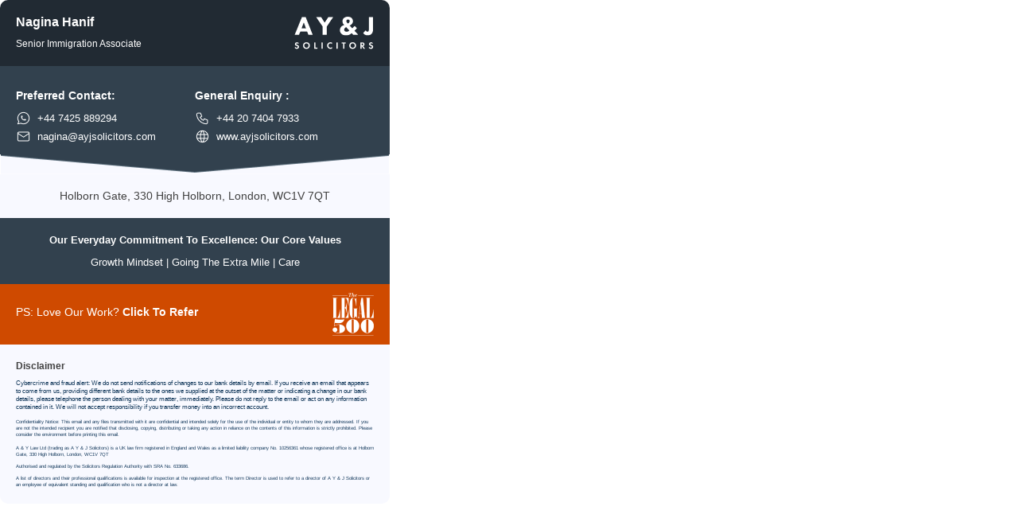

--- FILE ---
content_type: text/html; charset=UTF-8
request_url: https://ayjsolicitors.com/e-signature/nagina-hanif/
body_size: 8580
content:
<!DOCTYPE html PUBLIC"-//W3C//DTD XHTML 1.0 Transitional//EN""http://www.w3.org/TR/xhtml1/DTD/xhtml1-transitional.dtd">
<html xmlns="http://www.w3.org/1999/xhtml" xmlns:v="urn:schemas-microsoft-com:vml"
xmlns:o="urn:schemas-microsoft-com:office:office">
<head>
<meta http-equiv="Content-Type" content="text/html; charset=utf-8" />
<meta http-equiv="X-UA-Compatible" content="IE=edge" />
<meta name="viewport" content="width=device-width, initial-scale=1.0" />
<meta name="format-detection" content="telephone=no" />
<!--[if !mso]><!-->
<!--<![endif]-->
<title>AYJ Email Signature</title>
<!--[if gte mso 9]>
<xml>
<o:OfficeDocumentSettings>
<o:AllowPNG />
<o:PixelsPerInch>96</o:PixelsPerInch>
</o:OfficeDocumentSettings>
</xml>
<![endif]-->
</head>
<body style="margin:0;padding:0;">
<table cellspacing="0" cellpadding="0" width="490">
<tr>
<td>
<table width="490" cellspacing="0" cellpadding="0" bg-color="#212A33"
style="background-color: #212A33; border-top-left-radius: 10px; border-top-right-radius: 10px;">
<tr>
<td style="padding: 16px 20px;">
<table width="450" cellspacing="0" cellpadding="0">
<tr>
<td width="270" style="width: 270px;">
<table width="270" cellspacing="0" cellpadding="0">
<tr>
<td
style="color:#fff; font-size:16px; line-height:23px;font-weight:bold;text-transform: capitalize;font-family: Verdana, Arial, Helvetica, sans-serif; padding-bottom: 5px;">
Nagina Hanif </td>
</tr>
<tr>
<td
style="color:#fff; font-size:12px; line-height:23px;font-weight:normal;text-transform: capitalize;font-family: Verdana, Arial, Helvetica, sans-serif;">
Senior Immigration Associate </td>
</tr>
</table>
</td>
<td width="180" style="width: 180px; text-align: right;">
<img src="https://ayjsolicitors.com/wp-content/themes/ayjsolicitors/assets/images/ayj-logo-transparent.png" alt="" width="100" height="41" style="aspect-ratio:100/41;width: 100px; height: 41px; margin: 0 0 0 auto; display: block;">
</td>
</tr>
</table>
</td>
</tr>
</table>
</td>
</tr>
<tr>
<td>
<table width="490" cellspacing="0" cellpadding="0" bg-color="#32414E"
style="background-color: #32414E;">
<tr>
<td style="padding: 26px 20px 11px;">
<table width="450" cellspacing="0" cellpadding="0">
<tr>
<td width="225" style="width: 225px;">
<table width="225" cellspacing="0" cellpadding="0">
<tr>
<td
style="color:#fff; font-size:14px; line-height:23px;font-weight:bold;text-transform: capitalize;font-family: Verdana, Arial, Helvetica, sans-serif; padding-bottom: 5px;">
Preferred Contact:																											</td>
</tr>
<tr>
<td>
<table width="225" cellspacing="0" cellpadding="0">
<tr>
<td
style="height: 19px; width: 19px; padding: 0 8px 0 0; vertical-align: middle;">
<img data-class="LazyLoad" src="data:image/svg+xml,%3Csvg%20xmlns='http://www.w3.org/2000/svg'%20width='19'%20height='19'%3E%3Crect%20width='100%25'%20height='100%25'%20opacity='0'/%3E%3C/svg%3E" data-src="https://ayjsolicitors.com/wp-content/themes/ayjsolicitors/assets/images/new-whatsup-img.png" width="19" height="19" alt="icon" style="aspect-ratio:19/19;display: block;">
</td>
<td
style="color:#fff; font-size:12px; line-height:23px;font-weight:normal;text-transform: capitalize;font-family: Verdana, Arial, Helvetica, sans-serif;">
<a href="https://wa.me/447425889294" target="_blank" style="font-family: Verdana, Arial, Helvetica, sans-serif;display: inline-block; text-decoration: none; outline:none; font-weight: 400; font-size: 13px; line-height:23px; color: #fff;">+44 7425 889294															</td>
</tr>
</table>
</td>
</tr>
<tr>
<td>
<table width="225" cellspacing="0" cellpadding="0">
<tr>
<td
style="height: 19px; width: 19px; padding: 0 8px 0 0; vertical-align: middle;">
<img data-class="LazyLoad" src="data:image/svg+xml,%3Csvg%20xmlns='http://www.w3.org/2000/svg'%20width='19'%20height='19'%3E%3Crect%20width='100%25'%20height='100%25'%20opacity='0'/%3E%3C/svg%3E" data-src="https://ayjsolicitors.com/wp-content/themes/ayjsolicitors/assets/images/new-email-icon.png" width="19" height="19" alt="icon" style="aspect-ratio:19/19;display: block;">
</td>
<td
style="color:#fff; font-size:13px; line-height:23px;font-weight:normal;font-family: Verdana, Arial, Helvetica, sans-serif;">
<a href="mailto:nagina@ayjsolicitors.com" target="_blank"
style="font-family: Verdana, Arial, Helvetica, sans-serif;display: inline-block; text-decoration: none; outline:none; font-weight: 400; font-size: 13px; line-height:23px; color: #fff;">nagina@ayjsolicitors.com																</a>
</td>
</tr>
</table>
</td>
</tr>
</table>
</td>
<td width="225" style="width: 225px; text-align: left;">
<table width="165" align="right" cellspacing="0" cellpadding="0">
<tr>
<td
style="color:#fff; font-size:14px; line-height:23px;font-weight:bold;text-transform: capitalize;font-family: Verdana, Arial, Helvetica, sans-serif; padding-bottom: 5px;">
General Enquiry :														</td>
</tr>
<tr>
<td>
<table width="225" cellspacing="0" cellpadding="0">
<tr>
<td
style="height: 19px; width: 19px; padding: 0 8px 0 0; vertical-align: middle;">
<img data-class="LazyLoad" src="data:image/svg+xml,%3Csvg%20xmlns='http://www.w3.org/2000/svg'%20width='19'%20height='19'%3E%3Crect%20width='100%25'%20height='100%25'%20opacity='0'/%3E%3C/svg%3E" data-src="https://ayjsolicitors.com/wp-content/themes/ayjsolicitors/assets/images/tabler-icon-phone.png" width="19" height="19" alt="icon" style="aspect-ratio:19/19;display: block;">
</td>
<td
style="color:#fff; font-size:12px; line-height:23px;font-weight:normal;text-transform: capitalize;font-family: Verdana, Arial, Helvetica, sans-serif;">
<a href="tel:+442074047933" target="_blank"
style="font-family: Verdana, Arial, Helvetica, sans-serif;display: inline-block; text-decoration: none; outline:none; font-weight: 400; font-size: 13px; line-height:23px; color: #fff;">+44 20 7404 7933</a>
</td>
</tr>
</table>
</td>
</tr>
<tr>
<td>
<table width="225" cellspacing="0" cellpadding="0">
<tr>
<td
style="height: 19px; width: 19px; padding: 0 8px 0 0; vertical-align: middle;">
<img data-class="LazyLoad" src="data:image/svg+xml,%3Csvg%20xmlns='http://www.w3.org/2000/svg'%20width='19'%20height='19'%3E%3Crect%20width='100%25'%20height='100%25'%20opacity='0'/%3E%3C/svg%3E" data-src="https://ayjsolicitors.com/wp-content/themes/ayjsolicitors/assets/images/new-website-icon.png" width="19" height="19" alt="icon" style="aspect-ratio:19/19;display: block;">
</td>
<td
style="color:#fff; font-size:13px; line-height:23px;font-weight:normal;font-family: Verdana, Arial, Helvetica, sans-serif;">
<a href="https://ayjsolicitors.com/" target="_blank"
style="font-family: Verdana, Arial, Helvetica, sans-serif;display: inline-block; text-decoration: none; outline:none; font-weight: 400; font-size: 13px; line-height:23px; color: #fff;">www.ayjsolicitors.com																</a>
</td>
</tr>
</table>
</td>
</tr>
</table>
</td>
</tr>
</table>
</td>
</tr>
</table>
</td>
</tr>
<tr>
<td>
<table width="490" cellspacing="0" cellpadding="0">
<tr>
<td>
<img data-class="LazyLoad" src="data:image/svg+xml,%3Csvg%20xmlns='http://www.w3.org/2000/svg'%20width='492'%20height='25'%3E%3Crect%20width='100%25'%20height='100%25'%20opacity='0'/%3E%3C/svg%3E" data-src="https://ayjsolicitors.com/wp-content/themes/ayjsolicitors/assets/images/shap-img.png" alt="" width="490" height="25" style="aspect-ratio:492/25;width: 490px; height: 25px; margin: 0 auto; display: block;">
</td>
</tr>
</table>
</td>
</tr>
<tr>
<td>
<table width="490" cellspacing="0" cellpadding="0" bg-color="#F8F9FF"
style="background-color: #F8F9FF;">
<tr>
<td style="padding: 16px 20px 16px;">
<table width="450" cellspacing="0" cellpadding="0">
<tr>
<td style="color:#414141; font-size:14px; line-height:23px;font-weight:normal;text-transform: capitalize;font-family: Verdana, Arial, Helvetica, sans-serif; text-align: center;"><a href="https://goo.gl/maps/kxDjbyH5MjQ6hVPK7" target="_blank" style="color:#414141; font-size:14px; line-height:23px;font-weight:normal;text-transform: capitalize;font-family: Verdana, Arial, Helvetica, sans-serif; text-align: center;text-decoration:none;">
Holborn Gate, 330 High Holborn, London, WC1V 7QT</a>
</td>
</tr>
</table>
</td>
</tr>
</table>
</td>
</tr>
<tr>
<td>
<table width="490" cellspacing="0" cellpadding="0" bg-color="#32414E"
style="background-color: #32414E;">
<tr>
<td style="padding: 16px 20px 16px;">
<table width="450" cellspacing="0" cellpadding="0">
<tr>
<td
style="color:#fff; font-size:13px; line-height:23px;font-weight:bold;text-transform: capitalize;font-family: Verdana, Arial, Helvetica, sans-serif; text-align: center; padding-bottom: 5px;">
Our Everyday Commitment to Excellence: Our Core Values 									</td>
</tr>
<tr>
<td
style="color:#fff; font-size:13px; line-height:23px;font-weight:normal;text-transform: capitalize;font-family: Verdana, Arial, Helvetica, sans-serif; text-align: center; padding:0px 0 !important;">
Growth Mindset  |  Going the Extra Mile  |  Care									</td>
</tr>
</table>
</td>
</tr>
</table>
</td>
</tr>
<tr>
<td>
<table width="490" cellspacing="0" cellpadding="0" bg-color="#CF4A00" style="background-color: #CF4A00;">
<tr>
<td style="padding: 10px 20px;">
<table width="450" cellspacing="0" cellpadding="0">
<tr>
<td width="270" style="width: 270px;">
<table width="270" cellspacing="0" cellpadding="0">
<tr>
<td style="color:#fff; font-size:14px; line-height:23px;font-weight:normal;text-transform: capitalize;font-family: Verdana, Arial, Helvetica, sans-serif; padding-bottom: 5px;">
<p>PS: Love our work? <a style="font-family: Verdana,Arial,Helvetica,sans-serif; display: inline-block; text-decoration: none; outline: none; ont-weight: 700; font-size: 14px; line-height: 23px; color: #fff;" href="mailto:?cc=contact@ayjsolicitors.com&amp;subject=Recommended%20UK%20Immigration%20Experts&amp;body=Dear%20%5BRecipient%27s%20Name%5D%2C%0A%20%0AHope%20you%27re%20doing%20well.%20I%20wanted%20to%20introduce%20you%20to%20A%20Y%20%26%20J%20Solicitors%2C%20experts%20in%20UK%20immigration%20matters.%20They%27re%20highly%20regarded%20and%20come%20with%20my%20strong%20recommendation.%0A%20%0AA%20Y%20%26%20J%20Solicitors%0AHolborn%20Gate%2C%20330%20High%20Holborn%2C%20London%2C%20WC1V%207QT%0AE%3A%20contact%40ayjsolicitors.com%0AW%3A%20www.ayjsolicitors.com%0AT%3A%200044%20207%20404%207933%0A%20%0AIf%20you%20or%20anyone%20in%20your%20circle%20could%20benefit%20from%20their%20expertise%2C%20please%20feel%20free%20to%20share%20their%20contact%20details.%0A%0ABest%2C%20%0A%5BYour%20Name%5D" target="_blank" rel="noopener"><b>Click to refer </b></a></p>
</td>
</tr>
</table>
</td>
<td width="180" style="width: 180px; text-align: right;">
<img data-class="LazyLoad" src="data:image/svg+xml,%3Csvg%20xmlns='http://www.w3.org/2000/svg'%20width='52'%20height='54'%3E%3Crect%20width='100%25'%20height='100%25'%20opacity='0'/%3E%3C/svg%3E" data-src="https://ayjsolicitors.com/wp-content/themes/ayjsolicitors/assets/images/legal-img.png" alt="" width="52" height="54" style="aspect-ratio:52/54;width: 52px; height: 54px; margin: 0 0 0 auto; display: block;">
</td>
</tr>
</table>
</td>
</tr>
</table>
</td>
</tr>
<tr>
<td>
<table width="490" cellspacing="0" cellpadding="0" bg-color="#F8F9FF" style="background-color: #F8F9FF; border-bottom-left-radius: 10px; border-bottom-right-radius: 10px;">
<tr>
<td style="padding: 16px 20px 20px;">
<table width="450" cellspacing="0" cellpadding="0">
<tr>
<td style="color:#414141; font-size:12px; line-height:23px;font-weight:bold;text-transform: capitalize;font-family: Verdana, Arial, Helvetica, sans-serif; padding-bottom: 5px;">
Disclaimer
</td>
</tr>
<tr>
<td style="color:#414141; font-size:10px; line-height:16px;font-weight:normal; font-family: Verdana, Arial, Helvetica, sans-serif;">
<tr>
<td style="font-size:8px;line-height:10px;font-weight:400;color:#183d5f;font-family:Verdana,sans-serif;margin:0;vertical-align:top;padding:0 0 9px">Cybercrime and fraud alert: We do not send notifications of changes to our bank details by email. If you receive an email that appears to come from us, providing different bank details to the ones we supplied at the outset of the matter or indicating a change in our bank details, please telephone the person dealing with your matter, immediately. Please do not reply to the email or act on any information contained in it. We will not accept responsibility if you transfer money into an incorrect account.</td>
</tr>
<tr>
<td style="font-size:6px;line-height:8px;font-weight:400;color:#183d5f;font-family:Verdana,sans-serif;margin:0;vertical-align:top;padding:0 0 9px">Confidentiality Notice: This email and any files transmitted with it are confidential and intended solely for the use of the individual or entity to whom they are addressed. If you are not the intended recipient you are notified that disclosing, copying, distributing or taking any action in reliance on the contents of this information is strictly prohibited. Please consider the environment before printing this email.</td>
</tr>
<tr>
<td style="font-size:6px;line-height:8px;font-weight:400;color:#183d5f;font-family:Verdana,sans-serif;margin:0;vertical-align:top;padding:0 0 7px">A &amp; Y Law Ltd (trading as A Y &amp; J Solicitors) is a UK law firm registered in England and Wales as a limited liability company No. 10256361 whose registered office is at Holborn Gate, 330 High Holborn, London, WC1V 7QT</td>
</tr>
<tr>
<td style="font-size:6px;line-height:8px;font-weight:400;color:#183d5f;font-family:Verdana,sans-serif;margin:0;vertical-align:top;padding:0 0 7px">Authorised and regulated by the Solicitors Regulation Authority with SRA No. 633686.</td>
</tr>
<tr>
<td style="font-size:6px;line-height:8px;font-weight:400;color:#183d5f;font-family:Verdana,sans-serif;margin:0;vertical-align:top">A list of directors and their professional qualifications is available for inspection at the registered office. The term Director is used to refer to a director of A Y &amp; J Solicitors or an employee of equivalent standing and qualification who is not a director at law.</td>
</tr>
</td>
</tr>
</table>
</td>
</tr>
</table>
</td>
</tr>
</table>
<script>var w3GoogleFont=[];</script><script>var w3elem = window.innerWidth<768?'touchstart':'click';var w3LazyloadByPx=200, blankImageWebpUrl = "https://ayjsolicitors.com/wp-content/uploads/blank.pngw3.webp", w3UploadPath="/wp-content", w3WebpPath="/wp-content/w3-webp", w3LazyloadJs = 1, w3JsIsExcluded = 0, w3Inp = 1,w3ExcludedJs=0;var w3pageshow="";!function(){var t=EventTarget.prototype.addEventListener;let e=[],n=[];function i(t){n.click.push(t.target)}function s(t,i){i>3||n[t].forEach((function(a){var r=0;if(e[t].forEach((function(t){o(t,a)&&(r=1)})),!window.w3Html.eventEcr.includes(a)&&!r&&void 0!==a.click)return window.w3Html.eventEcr.push(a),a.click();window.w3Html.eventEcr.includes(a)||r||void 0!==a.click||["HTML","BODY"].includes(a.parentNode.tagName)||(n[t]=[],n[t].push(a.parentNode),s(t,i++))}))}function o(t,e){return t==e||"string"==typeof e.tagName&&!["HTML","BODY"].includes(e.tagName)&&o(t,e.parentNode)}e.click=[],n.click=[],n.touchstart=[],window.w3Html=[],window.w3Html.eventEcr=[],window.w3Html.class="",window.w3Html["css-preloaded"]=0,window.w3Html["data-css"]=0,window.w3Html["data-css-loaded"]=0,"onpageshow"in window&&(window.onpageshow=function(t){w3pageshow=t}),EventTarget.prototype.addEventListener=function(n,i,s){["click","touchstart","keydown","keyup","input","blur","focus","pointerup","pointerdown"].includes(n)&&(-1==window.w3Html.class.indexOf("w3_start")&&["click","touchstart"].includes(n)&&e.click.push(this),w3Inp&&["keydown","keyup","input","blur","focus","pointerup","pointerdown"].includes(n)&&-1==i.toString().indexOf("preventDefault")&&-1==i.toString().indexOf("stopPropagation(")&&-1==i.toString().indexOf("event.dispatch.apply")&&("object"!=typeof s||"object"==typeof s&&"boolean"!=typeof s.passive)&&((s="object"==typeof s?s:[]).passive=!0)),w3Inp&&-1!=window.location.href.indexOf("?test-inp=")&&console.log("rocket",this,n,i,s),t.call(this,n,i,s)},document.querySelector("html").addEventListener("click",i,{passive:!0}),window.addEventListener("w3-load",(function t(){return-1!=window.w3Html.class.indexOf("jsload")?(document.querySelector("html").removeEventListener("click",i),setTimeout((function(){s("click",0)}),100)):setTimeout((function(){t()}),50)}),{passive:!0})}();class w3LoadScripts{constructor(t){this.triggerEvents=t,this.eventOptions={passive:!0},this.userEventListener=this.triggerListener.bind(this),this.lazyTrigger,this.styleLoadFired,this.lazyScriptsLoadFired=0,this.scriptsLoadFired=0,this.excluded_js=w3ExcludedJs,this.w3LazyloadJs=w3LazyloadJs,this.w3_fonts="undefined"!=typeof w3GoogleFont?w3GoogleFont:[],this.w3Styles=[],this.w3Scripts={normal:[],async:[],defer:[],lazy:[]},this.allJQueries=[]}userEventsAdd(t){this.triggerEvents.forEach((e=>window.addEventListener(e,t.userEventListener,t.eventOptions)))}userEventsRemove(t){this.triggerEvents.forEach((e=>window.removeEventListener(e,t.userEventListener,t.eventOptions)))}async triggerListener(){return await this.repaintFrame(),"function"==typeof requestIdleCallback?this.idleCallback():this.callEvents()}idleCallback(){return requestIdleCallback((t=>{this.callEvents()}),{timeout:50})}callEvents(){this.userEventsRemove(this),this.lazyScriptsLoadFired=1,this.addHtmlClass("w3_user"),"loading"===document.readyState?(document.addEventListener("DOMContentLoaded",this.loadStyleResources.bind(this)),!this.scriptsLoadFire&&document.addEventListener("DOMContentLoaded",this.loadResources.bind(this))):(this.loadStyleResources(),!this.scriptsLoadFire&&this.loadResources())}async loadStyleResources(){this.styleLoadFired||(this.styleLoadFired=!0,this.registerStyles(),window.w3Html["data-css"]=this.w3Styles.length,this.preloadScripts(this.w3Styles),this.loadStylesPreloaded(),this.loadFonts(this.w3_fonts))}async loadStylesPreloaded(){setTimeout((function(t){1==window.w3Html["css-preloaded"]?t.loadStyles(t.w3Styles):t.loadStylesPreloaded()}),200,this)}async loadResources(){this.scriptsLoadFired||(this.scriptsLoadFired=!0,this.holdEventListeners(),this.exeDocumentWrite(),this.registerScripts(),this.addHtmlClass("w3_start"),"function"==typeof w3EventsOnStartJs&&w3EventsOnStartJs(),this.preloadScripts(this.w3Scripts.normal),this.preloadScripts(this.w3Scripts.defer),this.preloadScripts(this.w3Scripts.async),await this.loadScripts(this.w3Scripts.normal),await this.loadScripts(this.w3Scripts.defer),await this.loadScripts(this.w3Scripts.async),await this.executeDomcontentloaded(),await this.executeWindowLoad(),window.dispatchEvent(new Event("w3-scripts-loaded")),this.addHtmlClass("w3_js"),"function"==typeof w3EventsOnEndJs&&w3EventsOnEndJs(),this.lazyTrigger=setInterval(this.w3TriggerLazyScript,500,this))}async w3TriggerLazyScript(t){t.lazyScriptsLoadFired&&(await t.loadScripts(t.w3Scripts.lazy),t.addHtmlClass("jsload"),clearInterval(t.lazyTrigger))}addHtmlClass(t){document.getElementsByTagName("html")[0].classList.add(t),window.w3Html.class+=" "+t}registerScripts(){document.querySelectorAll("script[type=lazyJs]").forEach((t=>{t.hasAttribute("src")?t.hasAttribute("async")&&!1!==t.async?this.w3Scripts.async.push(t):t.hasAttribute("defer")&&!1!==t.defer||"module"===t.getAttribute("data-w3-type")?this.w3Scripts.defer.push(t):this.w3Scripts.normal.push(t):this.w3Scripts.normal.push(t)})),document.querySelectorAll("script[type=lazyExJs]").forEach((t=>{this.w3Scripts.lazy.push(t)}))}registerStyles(){document.querySelectorAll("link[data-href]").forEach((t=>{this.w3Styles.push(t)}))}async executeScript(t){return new Promise(((e,n)=>{const i=document.createElement("script");[...t.attributes].forEach((t=>{let e=t.nodeName;"type"!==e&&("data-w3-type"===e&&(e="type"),i.setAttribute(e,t.nodeValue))})),t.hasAttribute("src")?(i.onload=()=>{e()},i.onerror=()=>{e()}):(i.text=t.text,e()),null!==t.parentNode&&t.parentNode.replaceChild(i,t)}))}async executeStyles(t){return function(t){t.href=t.getAttribute("data-href"),t.removeAttribute("data-href"),t.rel="stylesheet"}(t)}async loadScripts(t){const e=t.shift();return e?(await this.executeScript(e),this.loadScripts(t)):Promise.resolve()}async loadStyles(t){const e=t.shift();return e?(this.executeStyles(e),this.loadStyles(t)):"loaded"}async loadFonts(t){var e=document.createDocumentFragment();t.forEach((t=>{const n=document.createElement("link");n.href=t,n.rel="stylesheet",e.appendChild(n)})),document.head.appendChild(e)}preloadScripts(t){var e=document.createDocumentFragment(),n=0,i=this;[...t].forEach((s=>{const o=s.getAttribute("src"),a=s.getAttribute("data-href"),r=s.getAttribute("data-w3-type");if(o){const t=document.createElement("link");t.href=o,t.rel="module"==r?"modulepreload":"preload",t.as="script",e.appendChild(t)}else if(a){const s=document.createElement("link");s.href=a,s.rel="preload",s.as="style",n++,t.length==n&&(s.dataset.last=1),e.appendChild(s),s.onload=function(){fetch(this.href,{mode:"no-cors"}).then((t=>t.blob())).then((t=>{i.updateCssLoader()})).catch((t=>{i.updateCssLoader()}))},s.onerror=function(){i.updateCssLoader()}}})),document.head.appendChild(e)}updateCssLoader(){window.w3Html["data-css-loaded"]=window.w3Html["data-css-loaded"]+1,window.w3Html["data-css"]==window.w3Html["data-css-loaded"]&&(window.w3Html["css-preloaded"]=1)}holdEventListeners(){let t={};function e(e,n){!function(e){function n(n){return t[e].eventsToRewrite.indexOf(n)>=0?"w3-"+n:n}t[e]||(t[e]={originalFunctions:{add:e.addEventListener,remove:e.removeEventListener},eventsToRewrite:[]},e.addEventListener=function(){arguments[0]=n(arguments[0]),t[e].originalFunctions.add.apply(e,arguments)},e.removeEventListener=function(){arguments[0]=n(arguments[0]),t[e].originalFunctions.remove.apply(e,arguments)})}(e),t[e].eventsToRewrite.push(n)}function n(t,e){let n=t[e];Object.defineProperty(t,e,{get:()=>n||function(){},set(i){t["w3"+e]=n=i}})}e(document,"DOMContentLoaded"),e(window,"DOMContentLoaded"),e(window,"load"),e(window,"pageshow"),e(document,"readystatechange"),n(document,"onreadystatechange"),n(window,"onload"),n(window,"onpageshow")}bindFunc(t,e,n){if(-1==window.w3Html.class.indexOf("w3_js"))return setTimeout((function(t,e,n,i){t.bindFunc(e,n,i)}),50,this,t,e,n);t.bind(e)(n)}holdJquery(t){let e=window.jQuery;Object.defineProperty(window,"jQuery",{get:()=>e,set(n){if(n&&n.fn&&!t.allJQueries.includes(n)){n.fn.ready=n.fn.init.prototype.ready=function(e){if(void 0!==e)return t.scriptsLoadFired?t.domReadyFired?t.bindFunc(e,document,n):document.addEventListener("w3-DOMContentLoaded",(()=>t.bindFunc(e,document,n))):document.addEventListener("DOMContentLoaded",(()=>e.bind(document)(n))),n(document)};const e=n.fn.on;n.fn.on=n.fn.init.prototype.on=function(){if("ready"==arguments[0]||"w3-DOMContentLoad"==arguments[0]){if(this[0]!==document)return e.apply(this,arguments),this;if("string"!=typeof arguments[1])return t.bindFunc(arguments[1],document,n)}if(this[0]===window){function i(t){return t.split(" ").map((t=>"load"===t||0===t.indexOf("load")?"w3-jquery-load":t)).join(" ")}"string"==typeof arguments[0]||arguments[0]instanceof String?arguments[0]=i(arguments[0]):"object"==typeof arguments[0]&&Object.keys(arguments[0]).forEach((t=>{Object.assign(arguments[0],{[i(t)]:arguments[0][t]})[t]}))}return e.apply(this,arguments),this},t.allJQueries.push(n)}e=n}})}async executeDomcontentloaded(){this.domReadyFired=!0,document.w3readyState=document.readyState,await this.repaintFrame(),document.dispatchEvent(new Event("w3-DOMContentLoaded")),await this.repaintFrame(),window.dispatchEvent(new Event("w3-DOMContentLoaded")),await this.repaintFrame(),document.dispatchEvent(new Event("w3-readystatechange")),await this.repaintFrame(),document.w3onreadystatechange&&document.w3onreadystatechange()}async executeWindowLoad(){if(-1==window.w3Html.class.indexOf("w3_js"))return setTimeout((function(t){t.executeWindowLoad()}),10,this);await this.repaintFrame(),setTimeout((function(){window.dispatchEvent(new Event("w3-load"))}),100),await this.repaintFrame(),window.w3onload&&window.w3onload(),await this.repaintFrame(),this.allJQueries.forEach((t=>t(window).trigger("w3-jquery-load"))),window.dispatchEvent(new Event("w3-pageshow")),await this.repaintFrame(),window.w3onpageshow&&window.w3onpageshow(w3pageshow)}exeDocumentWrite(){const t=new Map;document.write=document.writeln=function(e){const n=document.currentScript,i=document.createRange(),s=n.parentElement;let o=t.get(n);void 0===o&&(o=n.nextSibling,t.set(n,o));const a=document.createDocumentFragment();i.setStart(a,0),a.appendChild(i.createContextualFragment(e)),s.insertBefore(a,o)}}async repaintFrame(){return new Promise((t=>requestAnimationFrame(t)))}static execute(){const t=new w3LoadScripts(["keydown","mousemove","touchmove","touchstart","touchend","wheel"]);t.userEventsAdd(t),document.w3readyState="loading",t.holdJquery(t),(!t.w3LazyloadJs||window.scrollY>50||"complete"==document.readyState||"interactive"==document.readyState)&&t.triggerListener();const e=setInterval((function(t){null!=document.body&&(document.body.getBoundingClientRect().top<-30&&t.triggerListener(),clearInterval(e))}),500,t)}}w3LoadScripts.execute();</script><script src="https://ayjsolicitors.com/wp-content/cache/w3-cache/js/996/wp-content/cache/w3-cache/js/custom_js_after_load.js" type="lazyJs"></script><script>(function () {
console.log('[w3elem] Using event type:', w3elem);
// Native JavaScript Event Patch
const originalAddEventListener = EventTarget.prototype.addEventListener;
EventTarget.prototype.addEventListener = function(type, listener, options) {
if (type === 'click') {
console.log('[w3elem] Native listener replaced:', type, '→', w3elem);
type = w3elem;
}
return originalAddEventListener.call(this, type, listener, options);
};
// jQuery Patch (if available)
if (typeof jQuery !== 'undefined') {
(function ($) {
const originalOn = $.fn.on;
$.fn.on = function(events, selector, data, handler) {
if (typeof events === "string") {
const originalEvents = events;
events = events.replace(/\bclick\b/g, w3elem);
if (originalEvents !== events) {
console.log('[w3elem] jQuery event replaced:', originalEvents, '→', events);
}
}
return originalOn.apply(this, arguments);
};
})(jQuery);
} else {
console.warn('[w3elem] jQuery not detected — only native events patched.');
}
})();
</script><script>const w3IsMobile=window.innerWidth<768?1:0,rootMargin="0px 0px "+w3LazyloadByPx+"px 0px",windowHeight=window.innerHeight;function w3ToWebp(e){for(var t=0;t<e.length;t++){if(null!=e[t].getAttribute("data-src")&&""!=e[t].getAttribute("data-src")){var a=e[t].getAttribute("data-src");e[t].setAttribute("data-src",a.replace("w3.webp","").replace(w3_webp_path,w3_upload_path))}if(null!=e[t].getAttribute("data-srcset")&&""!=e[t].getAttribute("data-srcset")){var r=e[t].getAttribute("data-srcset");e[t].setAttribute("data-srcset",r.replace(/w3.webp/g,"").split(w3_webp_path).join(w3_upload_path))}if(null!=e[t].src&&""!=e[t].src){var o=e[t].src;e[t].src=o.replace("w3.webp","").replace(w3_webp_path,w3_upload_path)}if(null!=e[t].srcset&&""!=e[t].srcset){var s=e[t].srcset;e[t].srcset=s.replace(/w3.webp/g,"").split(w3_webp_path).join(w3_upload_path)}}}function fixWebp(){if(!w3HasWebP){w3ToWebp(document.querySelectorAll("img[data-src$='w3.webp']")),w3ToWebp(document.querySelectorAll("img[src$='w3.webp']")),["*"].forEach((function(e){for(var t=document.getElementsByTagName(e),a=t.length,r=0;r<a;r++){var o=t[r],s=(o.currentStyle||window.getComputedStyle(o,!1)).backgroundImage;s.match("w3.webp")&&(document.all?o.style.setAttribute("cssText",";background-image: "+s.replace("w3.webp","").replace(w3_webp_path,w3_upload_path)+" !important;"):o.setAttribute("style",o.getAttribute("style")+";background-image: "+s.replace("w3.webp","").replace(w3_webp_path,w3_upload_path)+" !important;"))}}))}}function w3ChangeWebp(){if(bg.match("w3.webp")){document.all?(tag.style.setAttribute("cssText","background-image: "+bg.replace("w3.webp","").replace(w3_webp_path,w3_upload_path)+" !important"),tag.currentStyle||window.getComputedStyle(tag,!1)):(tag.setAttribute("style","background-image: "+bg.replace("w3.webp","").replace(w3_webp_path,w3_upload_path)+" !important"),tag.currentStyle||window.getComputedStyle(tag,!1))}}var w3HasWebP=!1,w3Bglazyload=1,img=new Image;function w3EventsOnEndJs(){if(!document.getElementsByTagName("html")[0].classList.contains("jsload"))return void setTimeout(w3EventsOnEndJs,100);w3Bglazyload=0;w3LazyLoadResource([].slice.call(document.querySelectorAll("img[data-class='LazyLoad']")),"img"),setTimeout((function(){w3LazyLoadResource([].slice.call(document.querySelectorAll("div[data-BgLz='1'], section[data-BgLz='1']")),"bgImg")}),1e3)}img.onload=function(){w3HasWebP=!!(img.height>0&&img.width>0)},img.onerror=function(){w3HasWebP=!1,fixWebp()},img.src=blankImageWebpUrl;let w3LoadResource={},lazyObserver={};function w3LazyLoadResource(e,t){"IntersectionObserver"in window?(lazyObserver[t]=new IntersectionObserver((function(e,a){e.forEach((function(e){const a=document.body.getBoundingClientRect();if(e.isIntersecting||(0!=a.top||-1!=window.w3Html.class.indexOf("w3_start"))&&e.boundingClientRect.top-windowHeight+a.top<w3LazyloadByPx){0==window.getComputedStyle(e.target).getPropertyValue("opacity")&&-1==window.w3Html.class.indexOf("w3_start")||w3LoadResource[t](e)}}))}),{rootMargin:rootMargin,scrollMargin:rootMargin,threshold:0}),e.forEach((function(e){"IMG"!=e.tagName&&"PICTURE"!=e.tagName||e.removeAttribute("data-class"),lazyObserver[t].observe(e)}))):e.forEach((function(e){w3LoadResource["rl"+t](e)}))}function w3EventsOnStartJs(){convertToVideoTag(document.getElementsByTagName("videolazy")),loadVideos(),convertToIframes([].slice.call(document.querySelectorAll("iframelazy[data-class='LazyLoad']"))),setInterval((function(){loadVideos()}),1e3)}function loadVideos(){w3LazyLoadResource([].slice.call(document.querySelectorAll("video[data-class='LazyLoad'], audio[data-class='LazyLoad']")),"video")}function convertToIframes(e){e.forEach((function(e){var t,a=document.createElement("iframe");for(t=e.attributes.length-1;t>=0;--t)a.attributes.setNamedItem(e.attributes[t].cloneNode());a.src=e.dataset.src,e.parentNode.replaceChild(a,e),delete a.dataset.class})),w3LazyLoadResource(e=[].slice.call(document.querySelectorAll("iframe[data-class='LazyLoad']")),"iframe")}function startImgLazyLoad(){w3LazyLoadResource([].slice.call(document.querySelectorAll("img[data-class='LazyLoad'],img[src*='data:image/svg']")),"img"),w3LazyLoadResource([].slice.call(document.querySelectorAll("picture[data-class='LazyLoad']")),"picture")}function startLazyLoad(){startImgLazyLoad(),w3LazyLoadResource(document.querySelectorAll("div[data-BgLz='1'], section[data-BgLz='1'], iframelazy[data-BgLz='1'], iframe[data-BgLz='1']"),"bgImg"),w3LoadResource.rlbgImg()}function lazyloadVideo(e){if(void 0===e.getElementsByTagName("source")[0])lazyloadVideoSource(e);else for(var t=e.getElementsByTagName("source"),a=0;a<t.length;a++){lazyloadVideoSource(t[a])}}function lazyloadVideoSource(e){var t=e.getAttribute("data-src")?e.getAttribute("data-src"):e.src,a=e.getAttribute("data-srcset")?e.getAttribute("data-srcset"):"";null!=e.srcset&""!=e.srcset&&(e.srcset=a),void 0===e.getElementsByTagName("source")[0]?("SOURCE"==e.tagName?(e.src=t,e.parentNode.load(),null!==e.parentNode.getAttribute("autoplay")&&e.parentNode.play()):(e.src=t,e.load(),null!==e.getAttribute("autoplay")&&e.play()),"string"==typeof e.parentNode.src&&(e.parentNode.src=e.src)):e.parentNode.src=t,delete e.dataset.class}function convertToVideoTag(e){const t=e.length>0?e[0]:"";if(t){delete e[0];var a,r=document.createElement("video");for(a=t.attributes.length-1;a>=0;--a)r.attributes.setNamedItem(t.attributes[a].cloneNode());r.innerHTML=t.innerHTML,t.parentNode.replaceChild(r,t),"string"==typeof r.getAttribute("data-poster")&&r.setAttribute("poster",r.getAttribute("data-poster")),convertToVideoTag(e)}}w3LoadResource.rlvideo=function(e){lazyloadVideo(e),delete e.dataset.class},w3LoadResource.video=function(e){let t=e.target;lazyloadVideo(t),delete t.dataset.class,lazyObserver.video.unobserve(t)},w3LoadResource.iframe=function(e){let t=e.target;t.src=t.dataset.src,delete t.dataset.class,lazyObserver.iframe.unobserve(t)},w3LoadResource.rliframe=function(e){e.src=e.dataset.src?e.dataset.src:e.src,delete e.dataset.class},w3LoadResource.bgImg=function(e){let t=e.target;t.removeAttribute("data-BgLz"),lazyObserver.bgImg.unobserve(t)},w3LoadResource.rlbgImg=function(e){const t=document.getElementById("w3_bg_load");null!==t&&t.remove()},w3LoadResource.picture=function(e){const t=e.target,a=t.querySelectorAll("source"),r=t.querySelector("img");a.forEach((e=>{e.dataset.srcset&&(e.srcset=e.dataset.srcset,e.removeAttribute("data-srcset"))})),w3LoadImg(r),lazyObserver.img.unobserve(t)},w3LoadImg=function(e){w3IsMobile&&e.getAttribute("data-mob-src")?e.src=e.getAttribute("data-mob-src"):e.src=e.dataset.src?e.dataset.src:e.src,e.dataset.srcset&&(e.srcset=e.dataset.srcset),e.removeAttribute("data-srcset"),e.removeAttribute("data-src")},w3LoadResource.img=function(e){let t=e.target;w3LoadImg(t),lazyObserver.img.unobserve(t)},w3LoadResource.rlimg=function(e){e.src=e.dataset.src?e.dataset.src:e.src,e.srcset=e.dataset.srcset?e.dataset.srcset:e.srcset,delete e.dataset.class},startLazyLoad(),"function"==typeof w3BeforeLoad&&w3BeforeLoad(),setInterval((function(){startImgLazyLoad()}),1e3);</script><script>(function(){function c(){var b=a.contentDocument||a.contentWindow.document;if(b){var d=b.createElement('script');d.innerHTML="window.__CF$cv$params={r:'9c07d236192ef689',t:'MTc2ODg0MTMyMi4wMDAwMDA='};var a=document.createElement('script');a.nonce='';a.src='/cdn-cgi/challenge-platform/scripts/jsd/main.js';document.getElementsByTagName('head')[0].appendChild(a);";b.getElementsByTagName('head')[0].appendChild(d)}}if(document.body){var a=document.createElement('iframe');a.height=1;a.width=1;a.style.position='absolute';a.style.top=0;a.style.left=0;a.style.border='none';a.style.visibility='hidden';document.body.appendChild(a);if('loading'!==document.readyState)c();else if(window.addEventListener)document.addEventListener('DOMContentLoaded',c);else{var e=document.onreadystatechange||function(){};document.onreadystatechange=function(b){e(b);'loading'!==document.readyState&&(document.onreadystatechange=e,c())}}}})();</script></body>
</html><!-- Cache Created By Makfast Pro at 2026-01-19 16:48:42 in 0.20 secs-->